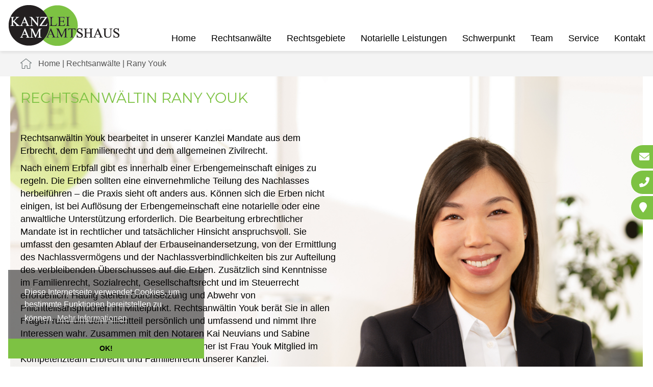

--- FILE ---
content_type: text/html; charset=iso-8859-1
request_url: https://familienrecht-dortmund.com/Rechtsanwaelte-Dortmund/Rechtsanwaeltin-Rany-Youk/index.html
body_size: 4664
content:
<!DOCTYPE HTML>
<html class="no-js" lang="de">

<head>
	<title>Rany Youk | Anwaltsgemeinschaft Dortmund</title>

	<meta http-equiv="Content-Type" content="text/html; charset=iso-8859-1">
	<meta name="viewport" content="width=device-width, initial-scale=1.0">

	<!-- <link rel="preload" as="style" href="/stream/css/fontawesome-free-6.0.0/css/all.min.css"> -->

	<meta name="description" content="RECHTSANWÄLTIN Rany Youk Rechtsanwältin Youk bearbeitet in unserer Kanzlei Mandate aus dem Erbrecht, dem Familienrecht und dem allgemeinen Zivilrecht. Nach einem Erbfall gibt es innerhalb einer Erbengemeinschaft einiges zu regeln. Die Erben sollten eine einvernehmliche" />
	<META NAME="author" CONTENT="Anwaltsgemeinschaft Neuvians | Syben | Falk | Greive">
<meta name="GENERATOR" content="cms2web">
<META NAME="publisher" CONTENT="[bense.com] GmbH Dortmund">
<META NAME="copyright" CONTENT="">
<META NAME="keywords" CONTENT="">
<META NAME="page-topic" CONTENT="Rechtsberatung, Notariat">
<META NAME="audience" CONTENT="Alle, All">
<META NAME="expires" CONTENT="NEVER">
<META NAME="page-type" CONTENT="">
<META NAME="robots" CONTENT="INDEX,FOLLOW">


	<link href="/stream/css/styles.min.css?version=1648548629" rel="preload" as="style"><link rel="stylesheet" type="text/css" href="/stream/css/styles.min.css?version=1648548629">

	<link rel="stylesheet" type="text/css" href="/stream/css/fonts/montserrat/montserrat.css">
	<!-- <link rel="stylesheet" type="text/css" href="/stream/css/nevians.css" /> -->

	
	<!-- <link rel="stylesheet" type="text/css" href="/stream/css/hamburgers.min.css">
	<link rel="stylesheet" type="text/css" href="/stream/css/lmenu.css">
	<link rel="stylesheet" type="text/css" href="/stream/css/styles.css"> -->


	<script src="/stream/js/jquery_3_6_0_min.js"></script>
	<!-- <script src="/stream/js/jquery-ui_1_12_1.min.js"></script> -->
	<script src="/stream/js/jquery.scrolltop.js"></script>

	<link rel="shortcut icon" href="/favicon.ico">

	
	<!-- <script type="text/javascript">
		jQuery(document).ready(function(){
			jQuery('#searchIcon').click(function(){
				var searchBox = jQuery('.searchBox');
				if (searchBox.hasClass('visible')){
					searchBox.animate({"top":"-300px"}, "slow").removeClass('visible');
				} else {
					searchBox.animate({"top":"0px"}, "slow").addClass('visible');
				}
			});
		});
	</script> -->

	<!-- <link rel="stylesheet" type="text/css" href="/stream/css/cookiecheck.css" /> -->
	<script src="/stream/js/cookiecheck.js"></script>
	<script>
		window.addEventListener("load", function(){
		window.cookieconsent.initialise({
		"palette": {
			"popup": {
			"background": "rgba(0, 0, 0, 0.5)",
			"text": "rgb(255, 255, 255)"
			},
			"button": {
			"background": "#7dc243",
			}
		},
		"theme": "edgeless",
		"position": "bottom-left",
		"content": {
			"message": "Diese Internetseite verwendet Cookies, um bestimmte Funktionen bereitstellen zu k&ouml;nnen.",
			"dismiss": "OK!",
			"link": "Mehr Informationen",
			"href": "/Datenschutzerklaerung/index.html"
		}
		})});
	</script>

	</head>

<body id="layout_areas" class="view">
	<div id="wrap">



	<div id="buttons">
        <a href="mailto:info@kanzlei-am-amtshaus.de" title="Anwaltskanzlei Dortmund - E-Mail schreiben" class="btn-secondary">
            <i class="fa fa-envelope"></i><span>E-Mail</span>
        </a>
        <a href="tel:+4923122611080" title="Anwaltskanzlei Dortmund - Jetzt anrufen" class="btn-secondary">
            <i class="fa fa-phone-alt"></i><span>0231 / 22 61 10-80</span>
        </a>
        <a href="/Kontakt/index.html" title="Anwaltskanzlei Dortmund - Anfahrt" class="btn-secondary">
            <i class="fas fa-map-marker"></i><span>Anfahrt Kanzlei</span>
        </a>
    </div>



	

		<div id="head">

			<div class="_page_margins">
				<div id="mobile-nav-popup">
						<button id="hamburger" class="hamburger hamburger--slider" type="button" aria-label="Hauptmen&uuml;">
							<span class="hamburger-box">
							<span class="hamburger-inner"></span>
							</span>
						</button>
						<div class="drop_menu--container">
								<ul class="drop_menu"><li class="nopath"><a file_id="1" href="/index.html">Home</a></li></li><li class="path first dropdownMenu"><a file_id="17" href="/Rechtsanwaelte-Dortmund/index.html">Rechtsanwälte</a><ul class="level1"><li class="nopath first"><a file_id="15" href="/Rechtsanwaelte-Dortmund/Fachanwalt-Familienrecht-Erbrecht-Baurecht/index.html">Kai Neuvians</a></li><li class="nopath"><a file_id="19" href="/Rechtsanwaelte-Dortmund/Fachanwalt-Verkehrsrecht/index.html">Thomas Syben</a></li><li class="nopath"><a file_id="23" href="/Rechtsanwaelte-Dortmund/Fachanwalt-Strafrecht-Familienrecht/index.html">Tobias Falk-Reuther</a></li><li class="nopath"><a file_id="47" href="/Rechtsanwaelte-Dortmund/Fachanwaeltin-Familienrecht-Verkehrsrecht/index.html">Sabine Greive</a></li><li class="nopath"><a file_id="95" href="/Rechtsanwaelte-Dortmund/Frank-Kittel-Albers/index.html">Frank Kittel-Albers</a></li><li class="path active last"><a file_id="121" href="/Rechtsanwaelte-Dortmund/Rechtsanwaeltin-Rany-Youk/index.html">Rany Youk</a></li></ul></li><li class="nopath dropdownMenu"><a file_id="51" href="/Rechtsgebiete/index.html">Rechtsgebiete</a><ul class="level1"><li class="nopath first"><a file_id="53" href="/Rechtsgebiete/Arbeitsrecht-Dortmund/index.html">Arbeitsrecht</a></li><li class="nopath"><a file_id="59" href="/Rechtsgebiete/Baurecht-Dortmund/index.html">Baurecht</a></li><li class="nopath dropdownMenu"><a file_id="61" href="/Rechtsgebiete/Erbrecht-Dortmund/index.html">Erbrecht</a><ul class="level2"><li class="nopath first"><a file_id="101" href="/Rechtsgebiete/Erbrecht-Dortmund/Pflichtteil/index.html">Pflichtteil</a></li><li class="nopath"><a file_id="103" href="/Rechtsgebiete/Erbrecht-Dortmund/Nachlassvorsorge/index.html">Nachlassvorsorge</a></li><li class="nopath"><a file_id="105" href="/Rechtsgebiete/Erbrecht-Dortmund/Vermoegensnachfolge/index.html">Vermögensnachfolge</a></li><li class="nopath"><a file_id="113" href="/Rechtsgebiete/Erbrecht-Dortmund/Unternehmensnachfolge/index.html">Unternehmensnachfolge</a></li><li class="nopath"><a file_id="107" href="/Rechtsgebiete/Erbrecht-Dortmund/Erbschaft-ausschlagen/index.html">Erbschaft ausschlagen</a></li><li class="nopath"><a file_id="109" href="/Rechtsgebiete/Erbrecht-Dortmund/Mediation-Erbschaft/index.html">Mediation Erbschaft</a></li><li class="nopath last"><a file_id="111" href="/Rechtsgebiete/Erbrecht-Dortmund/Berliner-Testament/index.html">Berliner Testament</a></li></ul></li><li class="nopath"><a file_id="63" href="/Rechtsgebiete/Familienrecht-Dortmund/index.html">Familienrecht</a></li><li class="nopath"><a file_id="119" href="/Rechtsgebiete/Grundstuecksrecht-Dortmund/index.html">Grundstücksrecht</a></li><li class="nopath dropdownMenu"><a file_id="97" href="/Rechtsgebiete/Insolvenzrecht-Dortmund/index.html">Insolvenzrecht</a><ul class="level2"><li class="nopath first last"><a file_id="117" href="/Rechtsgebiete/Insolvenzrecht-Dortmund/Geschaeftsfuehrerhaftung/index.html">Geschäftsführerhaftung</a></li></ul></li><li class="nopath"><a file_id="67" href="/Rechtsgebiete/Kaufvertragsrecht-Dortmund/index.html">Kaufvertragsrecht</a></li><li class="nopath"><a file_id="55" href="/Rechtsgebiete/Strafrecht-Dortmund/index.html">Strafrecht</a></li><li class="nopath"><a file_id="65" href="/Rechtsgebiete/Verkehrsrecht-Dortmund/index.html">Verkehrsrecht</a></li><li class="nopath last"><a file_id="71" href="/Rechtsgebiete/Versicherungsrecht-Dortmund/index.html">Versicherungsrecht</a></li></ul></li><li class="nopath"><a file_id="85" href="/Notarielle-Leistungen/index.html">Notarielle Leistungen</a></li><li class="nopath"><a file_id="123" href="/Schwerpunkt/index.html">Schwerpunkt</a></li><li class="nopath"><a file_id="9" href="/Team/index.html">Team</a></li><li class="nopath dropdownMenu"><a file_id="125" href="/Service/index.html">Service</a><ul class="level1"><li class="nopath first"><a file_id="41" href="/Service/Downloads/index.html">Downloads</a></li><li class="nopath last dropdownMenu"><a file_id="73" href="/Service/Aktuelles/index.html">Aktuelles</a><ul class="level2"><li class="nopath first"><a file_id="75" href="/Service/Aktuelles/Arbeitsrecht/index.html">Arbeitsrecht</a></li><li class="nopath"><a file_id="77" href="/Service/Aktuelles/Erbrecht/index.html">Erbrecht</a></li><li class="nopath"><a file_id="79" href="/Service/Aktuelles/Familienrecht/index.html">Familienrecht</a></li><li class="nopath last"><a file_id="81" href="/Service/Aktuelles/Verkehrsrecht/index.html">Verkehrsrecht</a></li></ul></li></ul></li><li class="nopath"><a file_id="13" href="/Kontakt/index.html">Kontakt</a></ul>						</div>
				</div>
				<nav class="l3-nav">
					<div class="l3-nav__brand">
						<div class="logo">
							<a href="/index.html"><img src="/stream/images/layout/logo.png" loading="lazy" style="width:300px; height: 80px" alt="Logo Kanzlei am Amtshaus" title="Rechtsanw&auml;lte Dortmund"></a>
						</div>
					</div>
					<ul class="drop_menu"><li class="nopath"><a file_id="1" href="/index.html">Home</a></li></li><li class="path first dropdownMenu"><a file_id="17" href="/Rechtsanwaelte-Dortmund/index.html">Rechtsanwälte</a><ul class="level1"><li class="nopath first"><a file_id="15" href="/Rechtsanwaelte-Dortmund/Fachanwalt-Familienrecht-Erbrecht-Baurecht/index.html">Kai Neuvians</a></li><li class="nopath"><a file_id="19" href="/Rechtsanwaelte-Dortmund/Fachanwalt-Verkehrsrecht/index.html">Thomas Syben</a></li><li class="nopath"><a file_id="23" href="/Rechtsanwaelte-Dortmund/Fachanwalt-Strafrecht-Familienrecht/index.html">Tobias Falk-Reuther</a></li><li class="nopath"><a file_id="47" href="/Rechtsanwaelte-Dortmund/Fachanwaeltin-Familienrecht-Verkehrsrecht/index.html">Sabine Greive</a></li><li class="nopath"><a file_id="95" href="/Rechtsanwaelte-Dortmund/Frank-Kittel-Albers/index.html">Frank Kittel-Albers</a></li><li class="path active last"><a file_id="121" href="/Rechtsanwaelte-Dortmund/Rechtsanwaeltin-Rany-Youk/index.html">Rany Youk</a></li></ul></li><li class="nopath dropdownMenu"><a file_id="51" href="/Rechtsgebiete/index.html">Rechtsgebiete</a><ul class="level1"><li class="nopath first"><a file_id="53" href="/Rechtsgebiete/Arbeitsrecht-Dortmund/index.html">Arbeitsrecht</a></li><li class="nopath"><a file_id="59" href="/Rechtsgebiete/Baurecht-Dortmund/index.html">Baurecht</a></li><li class="nopath dropdownMenu"><a file_id="61" href="/Rechtsgebiete/Erbrecht-Dortmund/index.html">Erbrecht</a><ul class="level2"><li class="nopath first"><a file_id="101" href="/Rechtsgebiete/Erbrecht-Dortmund/Pflichtteil/index.html">Pflichtteil</a></li><li class="nopath"><a file_id="103" href="/Rechtsgebiete/Erbrecht-Dortmund/Nachlassvorsorge/index.html">Nachlassvorsorge</a></li><li class="nopath"><a file_id="105" href="/Rechtsgebiete/Erbrecht-Dortmund/Vermoegensnachfolge/index.html">Vermögensnachfolge</a></li><li class="nopath"><a file_id="113" href="/Rechtsgebiete/Erbrecht-Dortmund/Unternehmensnachfolge/index.html">Unternehmensnachfolge</a></li><li class="nopath"><a file_id="107" href="/Rechtsgebiete/Erbrecht-Dortmund/Erbschaft-ausschlagen/index.html">Erbschaft ausschlagen</a></li><li class="nopath"><a file_id="109" href="/Rechtsgebiete/Erbrecht-Dortmund/Mediation-Erbschaft/index.html">Mediation Erbschaft</a></li><li class="nopath last"><a file_id="111" href="/Rechtsgebiete/Erbrecht-Dortmund/Berliner-Testament/index.html">Berliner Testament</a></li></ul></li><li class="nopath"><a file_id="63" href="/Rechtsgebiete/Familienrecht-Dortmund/index.html">Familienrecht</a></li><li class="nopath"><a file_id="119" href="/Rechtsgebiete/Grundstuecksrecht-Dortmund/index.html">Grundstücksrecht</a></li><li class="nopath dropdownMenu"><a file_id="97" href="/Rechtsgebiete/Insolvenzrecht-Dortmund/index.html">Insolvenzrecht</a><ul class="level2"><li class="nopath first last"><a file_id="117" href="/Rechtsgebiete/Insolvenzrecht-Dortmund/Geschaeftsfuehrerhaftung/index.html">Geschäftsführerhaftung</a></li></ul></li><li class="nopath"><a file_id="67" href="/Rechtsgebiete/Kaufvertragsrecht-Dortmund/index.html">Kaufvertragsrecht</a></li><li class="nopath"><a file_id="55" href="/Rechtsgebiete/Strafrecht-Dortmund/index.html">Strafrecht</a></li><li class="nopath"><a file_id="65" href="/Rechtsgebiete/Verkehrsrecht-Dortmund/index.html">Verkehrsrecht</a></li><li class="nopath last"><a file_id="71" href="/Rechtsgebiete/Versicherungsrecht-Dortmund/index.html">Versicherungsrecht</a></li></ul></li><li class="nopath"><a file_id="85" href="/Notarielle-Leistungen/index.html">Notarielle Leistungen</a></li><li class="nopath"><a file_id="123" href="/Schwerpunkt/index.html">Schwerpunkt</a></li><li class="nopath"><a file_id="9" href="/Team/index.html">Team</a></li><li class="nopath dropdownMenu"><a file_id="125" href="/Service/index.html">Service</a><ul class="level1"><li class="nopath first"><a file_id="41" href="/Service/Downloads/index.html">Downloads</a></li><li class="nopath last dropdownMenu"><a file_id="73" href="/Service/Aktuelles/index.html">Aktuelles</a><ul class="level2"><li class="nopath first"><a file_id="75" href="/Service/Aktuelles/Arbeitsrecht/index.html">Arbeitsrecht</a></li><li class="nopath"><a file_id="77" href="/Service/Aktuelles/Erbrecht/index.html">Erbrecht</a></li><li class="nopath"><a file_id="79" href="/Service/Aktuelles/Familienrecht/index.html">Familienrecht</a></li><li class="nopath last"><a file_id="81" href="/Service/Aktuelles/Verkehrsrecht/index.html">Verkehrsrecht</a></li></ul></li></ul></li><li class="nopath"><a file_id="13" href="/Kontakt/index.html">Kontakt</a></ul>				</nav>
			</div>
		</div>


		
		

		 

		    <div id="location">
				<div class="page_margins">
					<div class="page">
						<div class="locbg">
							<a href="http://www.kanzlei-am-amtshaus.de/index.html" class="location_home">Home</a> | <a href="http://www.familienrecht-dortmund.com/Rechtsanwaelte-Dortmund/index.html">Rechtsanwälte</a> | <a href="http://www.sorgerecht-dortmund.com/Rechtsanwaelte-Dortmund/Rechtsanwaeltin-Rany-Youk/index.html" id="location_active">Rany Youk</a>						</div>
					</div>
				</div>
			</div>
		    
		


		<!-- Teaser -->
		<div id="teaser">
					</div>

		<div id="main">
			<a href="#" class="scrollup">Scroll</a>

			<div class="page_margins">
				<div class="page">

					<div id="col1">
						<div id="col1_content" class="clearfix">
							<ul id="sub_nav"><li class="nopath first"><a file_id="15" href="/Rechtsanwaelte-Dortmund/Fachanwalt-Familienrecht-Erbrecht-Baurecht/index.html">Kai Neuvians</a></li><li class="nopath"><a file_id="19" href="/Rechtsanwaelte-Dortmund/Fachanwalt-Verkehrsrecht/index.html">Thomas Syben</a></li><li class="nopath"><a file_id="23" href="/Rechtsanwaelte-Dortmund/Fachanwalt-Strafrecht-Familienrecht/index.html">Tobias Falk-Reuther</a></li><li class="nopath"><a file_id="47" href="/Rechtsanwaelte-Dortmund/Fachanwaeltin-Familienrecht-Verkehrsrecht/index.html">Sabine Greive</a></li><li class="nopath"><a file_id="95" href="/Rechtsanwaelte-Dortmund/Frank-Kittel-Albers/index.html">Frank Kittel-Albers</a></li><li class="path active"><a file_id="121" href="/Rechtsanwaelte-Dortmund/Rechtsanwaeltin-Rany-Youk/index.html">Rany Youk</a></li></ul>													</div>
					</div>

					<div id="col3">
						<div id="col3_content" class="clearfix">
								<div class="contenttype_cms"><div class="nevians" style="background-image: url('/stream/images/anwaelte/rany-youk.jpg');"><div class="bild" style="background-image: url('/stream/images/anwaelte/rany-youk.jpg');"> </div> <div class="text" > <h1>RECHTSANW&Auml;LTIN Rany Youk</h1>

<p>Rechtsanw&auml;ltin Youk bearbeitet in unserer Kanzlei Mandate aus dem Erbrecht, dem Familienrecht und dem allgemeinen Zivilrecht.</p>

<p>Nach einem Erbfall gibt es innerhalb einer Erbengemeinschaft einiges zu regeln. Die Erben sollten eine einvernehmliche Teilung des Nachlasses herbeif&uuml;hren &ndash; die Praxis sieht oft anders aus. K&ouml;nnen sich die Erben nicht einigen, ist bei Aufl&ouml;sung der Erbengemeinschaft eine notarielle oder eine anwaltliche Unterst&uuml;tzung erforderlich. Die Bearbeitung erbrechtlicher Mandate ist in rechtlicher und tats&auml;chlicher Hinsicht anspruchsvoll. Sie umfasst den gesamten Ablauf der Erbauseinandersetzung, von der Ermittlung des Nachlassverm&ouml;gens und der Nachlassverbindlichkeiten bis zur Aufteilung des verbleibenden &Uuml;berschusses auf die Erben. Zus&auml;tzlich sind Kenntnisse im Familienrecht, Sozialrecht, Gesellschaftsrecht und im Steuerrecht erforderlich. H&auml;ufig stehen Durchsetzung und Abwehr von Pflichtteilsanspr&uuml;chen im Mittelpunkt. Rechtsanw&auml;ltin Youk ber&auml;t Sie in allen Fragen rund um den Pflichtteil pers&ouml;nlich und umfassend und nimmt Ihre Interessen wahr. Zusammen mit den Notaren Kai Neuvians und Sabine Greive sowie Rechtsanwalt Tobias Falk-Reuther ist Frau Youk Mitglied im Kompetenzteam Erbrecht und Familienrecht unserer Kanzlei.</p>

<p><a class="simple-button-plugin" href="/Rechtsgebiete/Erbrecht-Dortmund/index.html" style="display: inline-block; background-color: rgb(125, 194, 67); border: 1px solid rgb(125, 194, 67); padding: 5px 10px; border-top-left-radius: 5px; border-top-right-radius: 5px; border-bottom-right-radius: 5px; border-bottom-left-radius: 5px; font-size: 16px; cursor: pointer; color: rgb(0,0,0) !important; text-decoration: none !important;">Erbrecht</a> <a class="simple-button-plugin" href="/Rechtsgebiete/Familienrecht-Dortmund/index.html" style="display: inline-block; background-color: rgb(125, 194, 67); border: 1px solid rgb(125, 194, 67); padding: 5px 10px; border-top-left-radius: 5px; border-top-right-radius: 5px; border-bottom-right-radius: 5px; border-bottom-left-radius: 5px; font-size: 16px; cursor: pointer; color: rgb(0,0,0) !important; text-decoration: none !important;">Familienrecht</a></p>
</div> </div> </div>						</div>

						<div id="ie_clearing">&nbsp;</div>
					</div>

				</div>
			</div>
		</div>

		<!-- Extras 2 -->
		<div id="extra_2">
			<div class="page_margins">
				<div class="page">
									</div>
			</div>
		</div>

		<div id="push"></div>
	</div>

		<div id="footer">
			<div class="page_margins">
				<div class="page">

						<div class="footer-grid">

							<div>
								<p><span>Kanzlei Am Amtshaus</span></p>

								<p>Am Amtshaus 18<br>
								44359 Dortmund</p>

								<p>Telefon: 0231 / 22 61 10-80<br>
								Telefax: 0231 / 22 61 10-99</p>

								<p><a href="mailto:info@kanzlei-am-amtshaus.de" title="E-Mail-Adresse der Kanzlei am Amtshaus in Dortmund">info@kanzlei-am-amtshaus.de</a><br>
								<a href="https://www.kanzlei-am-amtshaus.de" title="Zur Startseite zur&uuml;ck">www.kanzlei-am-amtshaus.de</a></p>

							</div>

							<div>
								<div class="footer-logo">
									<img src="/stream/images/layout/logo_big.png" loading="lazy" style="width:400px;" alt="Kanzlei am Amtshaus Footer-Logo" title="Kanzlei am Amtshaus - Rechtsanw&auml;lte Dortmund">
								</div>
							</div>

							<div>
								<a href="#img1">
									<img src="/stream/images/layout/zert-siegel_2018.png" loading="lazy" style="width:140px;height:132px;margin-top:20px;" alt="Zertifikat anwaltliche Dienstleistungen und Kanzleimanagement" title="Zertifiziert f&uuml;r anwaltliche Dienstleistungen und Kanzleimanagement" class="thumbnail">
								</a>
								<a href="#_" class="lightbox" id="img1">
									<img src="/stream/images/layout/justitia_ohne-iso_v200218.png" loading="lazy" alt="Zertifikat anwaltliche Dienstleistungen und Kanzleimanagement" title="Zertifiziert f&uuml;r anwaltliche Dienstleistungen und Kanzleimanagement">
								</a>
							</div>

						<span class="skip wk_customer"> kahs-dtmd 2026-02-01</span><span class="skip wk_wid"> wid-121</span><span class="skip wk_global"> drtm-bns 2026-02-01</span>						<div class="kwlayer"><a href="http://sexualstrafrecht-dortmund.de/Erbvertrag-Dortmund.html" title="Erbvertrag Dortmund">Erbvertrag Dortmund</a>, <a href="http://sexualstrafrecht-dortmund.de/Insolvenzrecht-Dortmund.html" title="Insolvenzrecht Dortmund">Insolvenzrecht Dortmund</a>, <a href="http://fachanwalt-verkehrsrecht-dortmund.de/Pflichtteil-abwehren-Dortmund.html" title="Pflichtteil abwehren Dortmund">Pflichtteil abwehren Dortmund</a>, <a href="http://familienrecht-dortmund.com/Verwaltungsrecht-Dortmund.html" title="Verwaltungsrecht Dortmund">Verwaltungsrecht Dortmund</a>, <a href="http://sexualstrafrecht-dortmund.de/Rechtsanwalt-Verwaltungsrecht-Dortmund.html" title="Rechtsanwalt Verwaltungsrecht Dortmund">Rechtsanwalt Verwaltungsrecht Dortmund</a>, <a href="http://fachanwalt-familienrecht-dortmund.com/Anwalt-Insolvenz-Geschaeftsfuehrerhaftung.html" title="Anwalt Insolvenz Geschaeftsfuehrerhaftung">Anwalt Insolvenz Geschaeftsfuehrerhaftung</a>, <a href="http://familienrecht-dortmund.com/Fachanwalt-Erbrecht-Dortmund.html" title="Fachanwalt Erbrecht Dortmund">Fachanwalt Erbrecht Dortmund</a>, <a href="http://fachanwalt-familienrecht-dortmund.com/Fachanwalt-Familienrecht-Dortmund.html" title="Fachanwalt Familienrecht Dortmund">Fachanwalt Familienrecht Dortmund</a>, <a href="http://umgangsrecht-dortmund.de/Fachanwalt-Arbeitsrecht-Dortmund.html" title="Fachanwalt Arbeitsrecht Dortmund">Fachanwalt Arbeitsrecht Dortmund</a>, <a href="http://fachanwalt-familienrecht-dortmund.com/Erbrecht-Rechtsanwalt-Dortmund.html" title="Erbrecht Rechtsanwalt Dortmund">Erbrecht Rechtsanwalt Dortmund</a></div>						</div>
					</div>
			</div>
		</div>

		<div id="datenschutz">
			<a href="/Impressum/index.html" class="wikilink internal" title="Impressum">Impressum</a> | <a href="/Datenschutzerklaerung/index.html" class="wikilink internal" title="Datenschutz">Datenschutz</a> | <a href="/DSGVO-Notare/index.html" class="wikilink internal" title="DSGVO Notare">DSGVO Notare</a> | <a href="/Sitemap/index.html" class="wikilink internal" title="Sitemap">Sitemap</a> | <a href="/Suche/index.html" class="wikilink internal" title="Suche">Suche</a><br>Design und Webservice by <a href="https://www.bense.com" target="_blank" rel="noopener" title="Websiteoptimierung, SEO, SEM, Hosting und Webdesign in Dortmund">bense.com</a>		</div>

		<!--<script>
			jQuery.noConflict();
		</script>-->

	<a href="tel:+4923122611080" aria-label="Jetzt in der Kanzlei anrufen" id="callnowbutton"></a>


	

	<script type="text/javascript" src="/stream/js/minmenu.js"></script>
	<script type="text/javascript" src="/stream/js/lmenu.js"></script>
	<script src="/stream/js/jquery.scrolltop.js" type="text/javascript"></script>

	<link rel="stylesheet" href="/stream/css/fontawesome-free-6.0.0/css/all.min.css">


	<!-- Werbebanner Startseite -->
		
	<!--  -->

</body>
</html>
